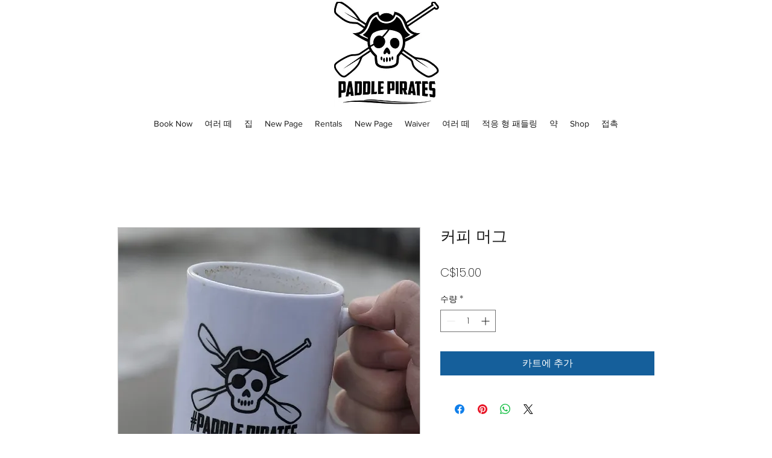

--- FILE ---
content_type: text/javascript
request_url: https://js.peek.com/config.js?key=c1ab750e-8ae9-4394-800d-2d698f715938
body_size: 958
content:
(()=>{"use strict";var e,n=function(){window.PeekJsApi&&window.PeekJsApi.linkFinder&&window.PeekJsApi.linkFinder.initializeEmbeds?(window.PeekJsApi.linkFinder.initializeEmbeds({"l7Awk":"<div class=\"ui-theme-king-pleasure\" data-peek-embeddable=\"tiles\"><div class=\"peek-embeddable peek-embeddable-type-tiles\"><div class=\"two-column-layout\"><div class=\"peek-embeddable-header\">Paddle Pirates</div><div class=\"peek-embeddable-body\"><a class=\"peek-tile two-column-tiles\" href=\"https://book.peek.com/s/c1ab750e-8ae9-4394-800d-2d698f715938/gVMgY--8d939c78-bb54-42ef-909e-e18415f84ca0\"><div class=\"peek-tile-image-container-wrap\"><div class=\"peek-tile-image-wrap\" style=\"background-image: url('https://www.filepicker.io/api/file/x9PKS7l7T2K0J3vjLVbS')\"></div><div class=\"peek-tile-image-description-wrap\"><div class=\"peek-tile-image-info\">Pickering Rentals</div><div class=\"peek-tile-image-cta\"><span class=\"peek-primary-button\">Book</span></div></div></div></a><a class=\"peek-tile two-column-tiles\" href=\"https://book.peek.com/s/c1ab750e-8ae9-4394-800d-2d698f715938/Ag7y1--9b04a98f-f2d6-42bb-9633-bb9e24c085f7\"><div class=\"peek-tile-image-container-wrap\"><div class=\"peek-tile-image-wrap\" style=\"background-image: url('https://www.filepicker.io/api/file/37fIOMklT5yPjGJR4ZNA')\"></div><div class=\"peek-tile-image-description-wrap\"><div class=\"peek-tile-image-info\">Pickering Illuminated</div><div class=\"peek-tile-image-cta\"><span class=\"peek-primary-button\">Book</span></div></div></div></a></div></div></div></div>","Jk7gg":"<div class=\"ui-theme-king-pleasure\" data-peek-embeddable=\"tiles\"><div class=\"peek-embeddable peek-embeddable-type-tiles\"><div class=\"two-column-layout\"><div class=\"peek-embeddable-header\">Paddle Pirates</div><div class=\"peek-embeddable-body\"><a class=\"peek-tile two-column-tiles\" href=\"https://book.peek.com/s/c1ab750e-8ae9-4394-800d-2d698f715938/6aAz0--dcc9a115-8d3c-43c3-978b-2d28c148d20d\"><div class=\"peek-tile-image-container-wrap\"><div class=\"peek-tile-image-wrap\" style=\"background-image: url('https://www.filepicker.io/api/file/xIQTlBp3RRWCVWBsHawL')\"></div><div class=\"peek-tile-image-description-wrap\"><div class=\"peek-tile-image-info\">Marie Curtis Rentals</div><div class=\"peek-tile-image-cta\"><span class=\"peek-primary-button\">Book</span></div></div></div></a><a class=\"peek-tile two-column-tiles\" href=\"https://book.peek.com/s/c1ab750e-8ae9-4394-800d-2d698f715938/N47R9--6ffb8caf-9d4c-4877-b041-e1370afcdb7c\"><div class=\"peek-tile-image-container-wrap\"><div class=\"peek-tile-image-wrap\" style=\"background-image: url('https://www.filepicker.io/api/file/dIqCDX9RpGvfIjT8nagC')\"></div><div class=\"peek-tile-image-description-wrap\"><div class=\"peek-tile-image-info\">Marie Curtis Illuminated</div><div class=\"peek-tile-image-cta\"><span class=\"peek-primary-button\">Book</span></div></div></div></a></div></div></div></div>","XR4jD":"<div class=\"ui-theme-king-pleasure\" data-peek-embeddable=\"tiles\"><div class=\"peek-embeddable peek-embeddable-type-tiles\"><div class=\"two-column-layout\"><div class=\"peek-embeddable-header\">Paddle Pirates</div><div class=\"peek-embeddable-body\"><a class=\"peek-tile two-column-tiles\" href=\"https://book.peek.com/s/c1ab750e-8ae9-4394-800d-2d698f715938/eyYov--27fa4014-4686-41d4-a867-69994ef7c1fc\"><div class=\"peek-tile-image-container-wrap\"><div class=\"peek-tile-image-wrap\" style=\"background-image: url('https://www.filepicker.io/api/file/RCMRTefrT92YHbVTAxNG')\"></div><div class=\"peek-tile-image-description-wrap\"><div class=\"peek-tile-image-info\">Woodbine Rentals</div><div class=\"peek-tile-image-cta\"><span class=\"peek-primary-button\">Book</span></div></div></div></a><a class=\"peek-tile two-column-tiles\" href=\"https://book.peek.com/s/c1ab750e-8ae9-4394-800d-2d698f715938/bdVWZ--cc485533-dc9b-4d7c-aa85-561e9369b9a2\"><div class=\"peek-tile-image-container-wrap\"><div class=\"peek-tile-image-wrap\" style=\"background-image: url('https://www.filepicker.io/api/file/a1WJFpqPRQCTFqvPvQQy')\"></div><div class=\"peek-tile-image-description-wrap\"><div class=\"peek-tile-image-info\">Woodbine Illuminated</div><div class=\"peek-tile-image-cta\"><span class=\"peek-primary-button\">Book</span></div></div></div></a></div></div></div></div>","qxJLx":"<div class=\"ui-theme-king-pleasure\" data-peek-embeddable=\"tiles\"><div class=\"peek-embeddable peek-embeddable-type-tiles\"><div class=\"two-column-layout\"><div class=\"peek-embeddable-header\">Paddle Pirates</div><div class=\"peek-embeddable-body\"><a class=\"peek-tile two-column-tiles\" href=\"https://book.peek.com/s/c1ab750e-8ae9-4394-800d-2d698f715938/O3Moq--7f56806c-35cc-40ed-8b31-7db3893fb80a\"><div class=\"peek-tile-image-container-wrap\"><div class=\"peek-tile-image-wrap\" style=\"background-image: url('https://www.filepicker.io/api/file/i1pAI4NGRj2T3vTjUezE')\"></div><div class=\"peek-tile-image-description-wrap\"><div class=\"peek-tile-image-info\">Cherry Beach Rentals</div><div class=\"peek-tile-image-cta\"><span class=\"peek-primary-button\">Book</span></div></div></div></a></div></div></div></div>","Dy7M0":"<div class=\"ui-theme-king-pleasure\" data-peek-embeddable=\"tiles\"><div class=\"peek-embeddable peek-embeddable-type-tiles\"><div class=\"\"><div class=\"peek-embeddable-header\">Paddle Pirates</div><div class=\"peek-embeddable-body\"><a class=\"peek-tile three-column-tiles\" href=\"https://book.peek.com/s/c1ab750e-8ae9-4394-800d-2d698f715938/l7Awk\"><div class=\"peek-tile-image-container-wrap\"><div class=\"peek-tile-image-wrap\" style=\"background-image: url('https://www.filepicker.io/api/file/Wka7T5HCTPGy12gwp4eN')\"></div><div class=\"peek-tile-image-description-wrap\"><div class=\"peek-tile-image-info\"></div><div class=\"peek-tile-image-cta\"><span class=\"peek-primary-button\">Book</span></div></div></div></a><a class=\"peek-tile three-column-tiles\" href=\"https://book.peek.com/s/c1ab750e-8ae9-4394-800d-2d698f715938/Jk7gg\"><div class=\"peek-tile-image-container-wrap\"><div class=\"peek-tile-image-wrap\" style=\"background-image: url('https://www.filepicker.io/api/file/IK3vwePNQLGUxPjcdiIc')\"></div><div class=\"peek-tile-image-description-wrap\"><div class=\"peek-tile-image-info\"></div><div class=\"peek-tile-image-cta\"><span class=\"peek-primary-button\">Book</span></div></div></div></a><a class=\"peek-tile three-column-tiles\" href=\"https://book.peek.com/s/c1ab750e-8ae9-4394-800d-2d698f715938/XR4jD\"><div class=\"peek-tile-image-container-wrap\"><div class=\"peek-tile-image-wrap\" style=\"background-image: url('https://www.filepicker.io/api/file/YkAn4uaQ2SJQchdWSwFz')\"></div><div class=\"peek-tile-image-description-wrap\"><div class=\"peek-tile-image-info\"></div><div class=\"peek-tile-image-cta\"><span class=\"peek-primary-button\">Book</span></div></div></div></a><a class=\"peek-tile three-column-tiles\" href=\"https://book.peek.com/s/c1ab750e-8ae9-4394-800d-2d698f715938/qxJLx\"><div class=\"peek-tile-image-container-wrap\"><div class=\"peek-tile-image-wrap\" style=\"background-image: url('https://www.filepicker.io/api/file/3F8eVQHQx2kgDh7Ux5nW')\"></div><div class=\"peek-tile-image-description-wrap\"><div class=\"peek-tile-image-info\"></div><div class=\"peek-tile-image-cta\"><span class=\"peek-primary-button\">Book</span></div></div></div></a><a class=\"peek-tile three-column-tiles\" href=\"https://book.peek.com/s/c1ab750e-8ae9-4394-800d-2d698f715938/1JrRe--7270d326-22a4-407f-9850-f04cc01d0a80\"><div class=\"peek-tile-image-container-wrap\"><div class=\"peek-tile-image-wrap\" style=\"background-image: url('https://www.filepicker.io/api/file/tLUAup0gSCiQL1OfHcZU')\"></div><div class=\"peek-tile-image-description-wrap\"><div class=\"peek-tile-image-info\">Scarborough Bluffs Beach Rentals</div><div class=\"peek-tile-image-cta\"><span class=\"peek-primary-button\">Book</span></div></div></div></a><a class=\"peek-tile three-column-tiles\" href=\"https://book.peek.com/s/c1ab750e-8ae9-4394-800d-2d698f715938/kYOxw\"><div class=\"peek-tile-image-container-wrap\"><div class=\"peek-tile-image-gift-card-bow\"></div><div class=\"peek-tile-image-wrap\" style=\"background-image: url('https://www.filepicker.io/api/file/YtclmxvTwGhv3q75SVXQ')\"></div><div class=\"peek-tile-image-description-wrap\"><div class=\"peek-tile-image-info\"></div><div class=\"peek-tile-image-cta\"><span class=\"peek-primary-button\">Gift It</span></div></div></div></a><a class=\"peek-tile three-column-tiles\" href=\"https://book.peek.com/s/c1ab750e-8ae9-4394-800d-2d698f715938/rbXdM\"><div class=\"peek-tile-image-container-wrap\"><div class=\"peek-tile-image-wrap\" style=\"background-image: url('https://www.filepicker.io/api/file/8HIIqxwR8Orgf6enN9aU')\"></div><div class=\"peek-tile-image-description-wrap\"><div class=\"peek-tile-image-info\">Pirate Paddle Membership</div><div class=\"peek-tile-image-cta\"><span class=\"peek-primary-button\">Buy</span></div></div></div></a></div></div></div></div>"}),window.PeekJsApi.healthCheck.send("embedsComplete")):setTimeout(n,10)};e=n,"loading"!=document.readyState?e():document.addEventListener?document.addEventListener("DOMContentLoaded",e):document.attachEvent("onreadystatechange",(function(){"loading"!=document.readyState&&e()}))})();